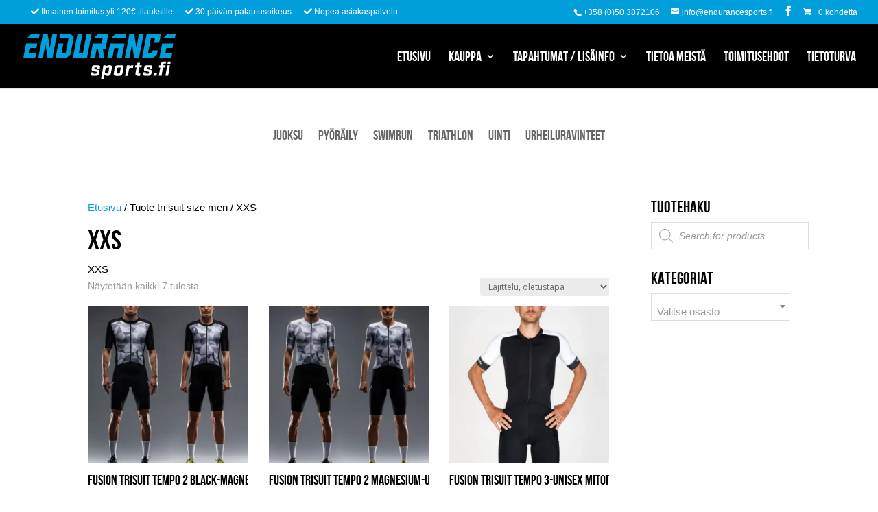

--- FILE ---
content_type: text/css
request_url: https://www.endurancesports.fi/wp-content/themes/Divi-child-HK/style.css?ver=4.27.5
body_size: -403
content:
/*
 Theme Name:     Helpotkotisivut-teema
 Theme URI:      https://www.Helpotkotisivut.fi/
 Description:    Kotisivut toteutti Helpotkotisivut
 Author:         Helpotkotisivut
 Author URI:     https://www.helpotkotisivut.fi/
 Template:       Divi
 Version:        2.0
*/
 
@import url("../Divi/style.css");
 
/* =Theme customization starts here
------------------------------------------------------- */

#footer-info { float: left; }
#footer-copyright { float: right; }


--- FILE ---
content_type: image/svg+xml
request_url: https://www.endurancesports.fi/wp-content/uploads/2018/11/endurancesports.svg
body_size: 818
content:
<svg xmlns="http://www.w3.org/2000/svg" viewBox="0 0 476.22 141.3"><defs><style>.cls-1{fill:#fff;}.cls-2{fill:#009fdb;}</style></defs><title>endurancesports</title><g id="Layer_2" data-name="Layer 2"><g id="Layer_1-2" data-name="Layer 1"><path class="cls-1" d="M210.56,123.57l.55-3h8.32l-.56,3c-.18,1,.13,1.35,1,1.35h7.28c1,0,1.4-.37,1.83-2.81.49-2.94.25-3.24-1.16-3.49l-8.68-1.47c-5-.85-6.66-2.38-5.5-8.86,1.28-7.27,4.16-9.78,9.47-9.78h9.78c5.38,0,7.4,2.51,6.42,7.95l-.42,2.44h-8.32l.43-2.44c.18-1-.12-1.35-1.1-1.35h-6.11c-.92,0-1.35.37-1.72,2.51-.49,2.69-.24,2.93,1.23,3.18l8.68,1.46c4.95.86,6.6,2.39,5.38,9.18-1.35,7.57-4.22,10.08-9.54,10.08H216.92C211.6,131.52,209.58,129,210.56,123.57Zm39.78-25.06h8.43l-.85,4.89c2.69-3.05,5.13-5.13,11.24-5.13,6.61,0,8.56,2.5,7.46,8.55l-2.87,16.39c-1,6-3.91,8.56-10.51,8.56-6.12,0-7.83-2.08-9.42-5.14l-2.57,14.67h-8.43Zm15.22,23.72,2.5-14.43c.31-1.59,0-2-2-2a17.61,17.61,0,0,0-8.93,2l-2.51,14.43c2.21,1.34,4.16,2,8.2,2C264.82,124.19,265.25,123.82,265.56,122.23Zm17,1.34,3-17.11c1-5.44,3.85-7.95,9.17-7.95h11.68c5.32,0,7.33,2.51,6.36,7.95l-3,17.11c-1,5.44-3.85,8-9.17,8H288.89C283.56,131.52,281.55,129,282.52,123.57Zm17.37.62c1,0,1.4-.37,1.59-1.35l2.75-15.65c.18-1-.13-1.35-1.1-1.35h-7.77c-1,0-1.34.37-1.53,1.35l-2.74,15.65c-.19,1,.06,1.35,1,1.35Zm23.82-25.68h8.43l-.91,5.14c2.62-3.06,5.13-5.14,10-5.14h2.63l-1.41,7.95h-4.09a16,16,0,0,0-7.95,2l-4.09,23.11H317.9Zm26.75,25.06,3.18-18.21h-4.83L350,98.51H355l1.4-8h8.2l-1.41,8h7L369,105.36h-6.91L359,123.21c-.18,1,.06,1.34,1,1.34h5.63l-1.23,7h-7.58C351.5,131.52,349.49,129,350.46,123.57Zm23.46,0,.55-3h8.31l-.55,3c-.18,1,.13,1.35,1,1.35h7.28c1,0,1.4-.37,1.83-2.81.49-2.94.25-3.24-1.16-3.49l-8.68-1.47c-5-.85-6.66-2.38-5.5-8.86,1.28-7.27,4.15-9.78,9.47-9.78h9.78c5.38,0,7.4,2.51,6.42,7.95l-.43,2.44H394l.43-2.44c.18-1-.12-1.35-1.1-1.35h-6.11c-.92,0-1.35.37-1.72,2.51-.49,2.69-.24,2.93,1.23,3.18l8.68,1.46c4.95.86,6.6,2.39,5.38,9.18-1.35,7.57-4.22,10.08-9.54,10.08H380.28C375,131.52,372.94,129,373.92,123.57Zm34-1.58h9.59l-1.71,9.53h-9.6Zm19.86-16.39h-4.59l1.22-7.09H429l.67-3.67c1-5.56,3.73-8,9.23-8H446l-1.17,6.36h-5.19a1.31,1.31,0,0,0-1.53,1.35l-.74,3.91h7.16l-1.23,7.09h-7.15l-4.58,25.92h-8.44Zm21.88-7.09h8.44l-5.81,33h-8.44Zm1.84-11.62h8.92l-1.41,8h-8.92Z"/><path class="cls-2" d="M105.72,0,91.13,75.71H76L69.23,33.22,61,75.71H46.75L61.34,0H75.88l6.94,44.2L91.34,0Zm255.9,0L353.1,44.2,346.16,0H331.62L317,75.71h14.29l8.19-42.49,6.76,42.49h15.14L376,0ZM197.9,0,186.08,61.32H173.31L185.12,0h-15.7L154.83,75.71h44.09L213.51,0ZM424.53,28.58,430,0H385.47L370.88,75.71H405l12.44-10.5L420,52.15h-15.9l-1.77,9.17H389.55l9.05-46.93h12.77l-2.74,14.19Zm-376-14.19L51.31,0H25.86l-14,14.39ZM8.66,30.76,0,75.71H37.29l2.77-14.39H18.67L21.76,45H40.92l2.56-14.2ZM265.94,0h-31.7l-14,14.39h27.44L244.5,30.76H217.05l-8.66,44.95h15.52l5.27-27.35h4.07l3.91,27.35h15.61l-4.53-27.54h8.42Zm53.45,14.39h0L322.16,0H288.09l-14,14.39ZM270.9,30.76l-8.66,44.95h16l5.89-30.56h13.44l-5.89,30.56h15.9l8.66-44.95ZM147.74,0H115.19l-2.77,14.39h28.86l-9.05,46.93h-13l5.89-30.56h-15.9L100.6,75.71h34.16l12.62-10.5L157.63,12ZM473.45,14.39,476.22,0H450.77l-14,14.39ZM433.58,30.76l-8.67,44.95H462.2L465,61.32H443.59L446.67,45h19.16l2.56-14.2Z"/></g></g></svg>

--- FILE ---
content_type: image/svg+xml
request_url: https://www.endurancesports.fi/wp-content/uploads/2018/11/endurancesports.svg
body_size: 1086
content:
<svg xmlns="http://www.w3.org/2000/svg" viewBox="0 0 476.22 141.3"><defs><style>.cls-1{fill:#fff;}.cls-2{fill:#009fdb;}</style></defs><title>endurancesports</title><g id="Layer_2" data-name="Layer 2"><g id="Layer_1-2" data-name="Layer 1"><path class="cls-1" d="M210.56,123.57l.55-3h8.32l-.56,3c-.18,1,.13,1.35,1,1.35h7.28c1,0,1.4-.37,1.83-2.81.49-2.94.25-3.24-1.16-3.49l-8.68-1.47c-5-.85-6.66-2.38-5.5-8.86,1.28-7.27,4.16-9.78,9.47-9.78h9.78c5.38,0,7.4,2.51,6.42,7.95l-.42,2.44h-8.32l.43-2.44c.18-1-.12-1.35-1.1-1.35h-6.11c-.92,0-1.35.37-1.72,2.51-.49,2.69-.24,2.93,1.23,3.18l8.68,1.46c4.95.86,6.6,2.39,5.38,9.18-1.35,7.57-4.22,10.08-9.54,10.08H216.92C211.6,131.52,209.58,129,210.56,123.57Zm39.78-25.06h8.43l-.85,4.89c2.69-3.05,5.13-5.13,11.24-5.13,6.61,0,8.56,2.5,7.46,8.55l-2.87,16.39c-1,6-3.91,8.56-10.51,8.56-6.12,0-7.83-2.08-9.42-5.14l-2.57,14.67h-8.43Zm15.22,23.72,2.5-14.43c.31-1.59,0-2-2-2a17.61,17.61,0,0,0-8.93,2l-2.51,14.43c2.21,1.34,4.16,2,8.2,2C264.82,124.19,265.25,123.82,265.56,122.23Zm17,1.34,3-17.11c1-5.44,3.85-7.95,9.17-7.95h11.68c5.32,0,7.33,2.51,6.36,7.95l-3,17.11c-1,5.44-3.85,8-9.17,8H288.89C283.56,131.52,281.55,129,282.52,123.57Zm17.37.62c1,0,1.4-.37,1.59-1.35l2.75-15.65c.18-1-.13-1.35-1.1-1.35h-7.77c-1,0-1.34.37-1.53,1.35l-2.74,15.65c-.19,1,.06,1.35,1,1.35Zm23.82-25.68h8.43l-.91,5.14c2.62-3.06,5.13-5.14,10-5.14h2.63l-1.41,7.95h-4.09a16,16,0,0,0-7.95,2l-4.09,23.11H317.9Zm26.75,25.06,3.18-18.21h-4.83L350,98.51H355l1.4-8h8.2l-1.41,8h7L369,105.36h-6.91L359,123.21c-.18,1,.06,1.34,1,1.34h5.63l-1.23,7h-7.58C351.5,131.52,349.49,129,350.46,123.57Zm23.46,0,.55-3h8.31l-.55,3c-.18,1,.13,1.35,1,1.35h7.28c1,0,1.4-.37,1.83-2.81.49-2.94.25-3.24-1.16-3.49l-8.68-1.47c-5-.85-6.66-2.38-5.5-8.86,1.28-7.27,4.15-9.78,9.47-9.78h9.78c5.38,0,7.4,2.51,6.42,7.95l-.43,2.44H394l.43-2.44c.18-1-.12-1.35-1.1-1.35h-6.11c-.92,0-1.35.37-1.72,2.51-.49,2.69-.24,2.93,1.23,3.18l8.68,1.46c4.95.86,6.6,2.39,5.38,9.18-1.35,7.57-4.22,10.08-9.54,10.08H380.28C375,131.52,372.94,129,373.92,123.57Zm34-1.58h9.59l-1.71,9.53h-9.6Zm19.86-16.39h-4.59l1.22-7.09H429l.67-3.67c1-5.56,3.73-8,9.23-8H446l-1.17,6.36h-5.19a1.31,1.31,0,0,0-1.53,1.35l-.74,3.91h7.16l-1.23,7.09h-7.15l-4.58,25.92h-8.44Zm21.88-7.09h8.44l-5.81,33h-8.44Zm1.84-11.62h8.92l-1.41,8h-8.92Z"/><path class="cls-2" d="M105.72,0,91.13,75.71H76L69.23,33.22,61,75.71H46.75L61.34,0H75.88l6.94,44.2L91.34,0Zm255.9,0L353.1,44.2,346.16,0H331.62L317,75.71h14.29l8.19-42.49,6.76,42.49h15.14L376,0ZM197.9,0,186.08,61.32H173.31L185.12,0h-15.7L154.83,75.71h44.09L213.51,0ZM424.53,28.58,430,0H385.47L370.88,75.71H405l12.44-10.5L420,52.15h-15.9l-1.77,9.17H389.55l9.05-46.93h12.77l-2.74,14.19Zm-376-14.19L51.31,0H25.86l-14,14.39ZM8.66,30.76,0,75.71H37.29l2.77-14.39H18.67L21.76,45H40.92l2.56-14.2ZM265.94,0h-31.7l-14,14.39h27.44L244.5,30.76H217.05l-8.66,44.95h15.52l5.27-27.35h4.07l3.91,27.35h15.61l-4.53-27.54h8.42Zm53.45,14.39h0L322.16,0H288.09l-14,14.39ZM270.9,30.76l-8.66,44.95h16l5.89-30.56h13.44l-5.89,30.56h15.9l8.66-44.95ZM147.74,0H115.19l-2.77,14.39h28.86l-9.05,46.93h-13l5.89-30.56h-15.9L100.6,75.71h34.16l12.62-10.5L157.63,12ZM473.45,14.39,476.22,0H450.77l-14,14.39ZM433.58,30.76l-8.67,44.95H462.2L465,61.32H443.59L446.67,45h19.16l2.56-14.2Z"/></g></g></svg>